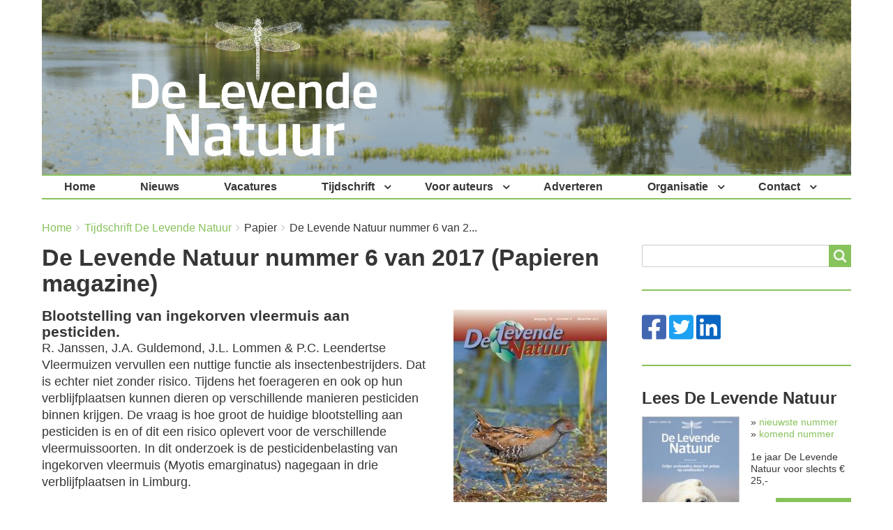

--- FILE ---
content_type: text/html; charset=UTF-8
request_url: https://delevendenatuur.nl/tijdschrift/papier/2017-6
body_size: 11004
content:
<!DOCTYPE html>
<html lang="nl" dir="ltr" prefix="content: http://purl.org/rss/1.0/modules/content/  dc: http://purl.org/dc/terms/  foaf: http://xmlns.com/foaf/0.1/  og: http://ogp.me/ns#  rdfs: http://www.w3.org/2000/01/rdf-schema#  schema: http://schema.org/  sioc: http://rdfs.org/sioc/ns#  sioct: http://rdfs.org/sioc/types#  skos: http://www.w3.org/2004/02/skos/core#  xsd: http://www.w3.org/2001/XMLSchema# " class="no-js adaptivetheme">
  <head>
    <link href="https://delevendenatuur.nl/themes/levende_natuur/images/touch-icons/Icon-60.png" rel="apple-touch-icon" sizes="60x60" /><link href="https://delevendenatuur.nl/themes/levende_natuur/images/touch-icons/Icon-76.png" rel="apple-touch-icon" sizes="76x76" /><link href="https://delevendenatuur.nl/themes/levende_natuur/images/touch-icons/Icon-60-2x.png" rel="apple-touch-icon" sizes="120x120" /><link href="https://delevendenatuur.nl/themes/levende_natuur/images/touch-icons/Icon-76-2x.png" rel="apple-touch-icon" sizes="152x152" /><link href="https://delevendenatuur.nl/themes/levende_natuur/images/touch-icons/Icon-60-3x.png" rel="apple-touch-icon" sizes="180x180" /><link href="https://delevendenatuur.nl/themes/levende_natuur/images/touch-icons/Icon-192x192.png" rel="icon" sizes="192x192" />
    <meta charset="utf-8" />
<noscript><style>form.antibot * :not(.antibot-message) { display: none !important; }</style>
</noscript><link rel="canonical" href="https://delevendenatuur.nl/tijdschrift/papier/2017-6" />
<link rel="shortlink" href="https://delevendenatuur.nl/node/2701" />
<link rel="image_src" href="https://delevendenatuur.nl/sites/default/files/styles/detail/public/2021-05/image/DLN%202017-6.jpg" />
<meta property="og:type" content="article" />
<meta property="og:url" content="https://delevendenatuur.nl/tijdschrift/papier/2017-6" />
<meta property="og:title" content="De Levende Natuur nummer 6 van 2017 (Papieren magazine)" />
<meta property="og:image" content="https://delevendenatuur.nl/sites/default/files/styles/detail/public/2021-05/image/DLN%202017-6.jpg" />
<meta property="og:updated_time" content="2022-01-18T16:27:05+00:00" />
<meta name="twitter:card" content="summary_large_image" />
<meta name="twitter:title" content="De Levende Natuur nummer 6 van 2017 (Papieren magazine)" />
<meta name="twitter:url" content="https://delevendenatuur.nl/tijdschrift/papier/2017-6" />
<meta name="twitter:image" content="https://delevendenatuur.nl/sites/default/files/styles/detail/public/2021-05/image/DLN%202017-6.jpg" />
<meta name="Generator" content="Drupal 9 (https://www.drupal.org)" />
<meta name="MobileOptimized" content="width" />
<meta name="HandheldFriendly" content="true" />
<meta name="viewport" content="width=device-width, initial-scale=1.0" />
<script type="application/ld+json">{
          "@context": "https://schema.org",
          "@type": "BreadcrumbList",
          "itemListElement": [{
            "@type": "ListItem",
            "position": "1",
            "name": "Home",
            "item": "https://delevendenatuur.nl/"
          },{
            "@type": "ListItem",
            "position": "2",
            "name": "Tijdschrift De Levende Natuur",
            "item": "https://delevendenatuur.nl/tijdschrift"
          },{
              "@type": "ListItem",
              "position": "3",
              "name": "Papier"
            },{
              "@type": "ListItem",
              "position": "4",
              "name": "De Levende Natuur nummer 6 van 2017 (Papieren magazine)"
            }]}</script>
<link rel="icon" href="/sites/default/files/dln-favicon_0.png" type="image/png" />
<title>De Levende Natuur nummer 6 van 2017 (Papieren magazine) | De Levende Natuur</title>
    <link rel="stylesheet" media="all" href="/sites/default/files/css/css_dcj68RkQPO7Nx-Hz8LwfnScpI-I7mZcaxO92yc_V7SA.css" />
<link rel="stylesheet" media="all" href="/sites/default/files/css/css_Bs7fp2_t569HoM1SqPwZ6tqsYqUBDkbav_BFy0BBI9M.css" />

    <script src="/core/assets/vendor/modernizr/modernizr.min.js?v=3.11.7"></script>
<script src="/core/misc/modernizr-additional-tests.js?v=3.11.7"></script>
<script src="https://use.fontawesome.com/releases/v5.13.1/js/all.js" defer crossorigin="anonymous"></script>
<script src="https://use.fontawesome.com/releases/v5.13.1/js/v4-shims.js" defer crossorigin="anonymous"></script>

    <!-- Google Tag Manager -->
    <script>(function(w,d,s,l,i){w[l]=w[l]||[];w[l].push({'gtm.start':
    new Date().getTime(),event:'gtm.js'});var f=d.getElementsByTagName(s)[0],
    j=d.createElement(s),dl=l!='dataLayer'?'&l='+l:'';j.async=true;j.src=
    'https://www.googletagmanager.com/gtm.js?id='+i+dl;f.parentNode.insertBefore(j,f);
    })(window,document,'script','dataLayer','GTM-M9ZMSNW');</script>
    <!-- End Google Tag Manager -->
    <script async src="//schrijven.online/serve/www/delivery/asyncjs.php"></script>
  </head><body role="document" class="layout-type--page-layout user-logged-out path-not-frontpage path-node path-tijdschrift-papier-2017-6 page-node-type--magazine theme-name--levende-natuur">
    <!-- Google Tag Manager (noscript) -->
    <noscript><iframe src="https://www.googletagmanager.com/ns.html?id=GTM-M9ZMSNW" height="0" width="0" style="display:none;visibility:hidden"></iframe></noscript>
    <!-- End Google Tag Manager (noscript) -->
        <a href="#block-levende-natuur-content" class="visually-hidden focusable skip-link">Overslaan en naar de inhoud gaan</a>
    
      <div class="dialog-off-canvas-main-canvas" data-off-canvas-main-canvas>
    
<div class="page js-layout">
  <div data-at-row="header" class="l-header l-row">
  
  <header class="l-pr page__row pr-header" role="banner" id="masthead">
    <div class="l-rw regions container pr-header__rw arc--1 hr--1" data-at-regions="">
      <div  data-at-region="1" class="l-r region pr-header__header-first" id="rid-header-first"><div id="block-levende-natuur-branding" class="l-bl block block-branding block-config-provider--system block-plugin-id--system-branding-block has-logo" id="system-branding-block">
  <div class="block__inner block-branding__inner">

    <div class="block__content block-branding__content site-branding"><a href="/" title="Home" itemprop="url" rel="home" class="site-branding__logo-link"><img src="/sites/default/files/DeLevendeNatuur-Logo%20%281%29.png" alt="Home" itemprop="logo" class="site-branding__logo-img" /></a></div></div>
</div>
</div>
    </div>
  </header>
  
</div>
<div data-at-row="navbar" class="l-navbar l-row">
  
  <div class="l-pr page__row pr-navbar" id="navbar">
    <div class="l-rw regions container pr-navbar__rw arc--1 hr--1" data-at-regions="">
      <div  data-at-region="1" class="l-r region pr-navbar__navbar" id="rid-navbar"><svg style="display:none;">
    <symbol id="rm-toggle__icon--open" viewBox="0 0 1792 1792" preserveAspectRatio="xMinYMid meet">
    <path class="rm-toggle__icon__path" d="M1664 1344v128q0 26-19 45t-45 19h-1408q-26 0-45-19t-19-45v-128q0-26 19-45t45-19h1408q26 0 45 19t19 45zm0-512v128q0 26-19 45t-45 19h-1408q-26 0-45-19t-19-45v-128q0-26 19-45t45-19h1408q26 0 45 19t19 45zm0-512v128q0 26-19 45t-45 19h-1408q-26 0-45-19t-19-45v-128q0-26 19-45t45-19h1408q26 0 45 19t19 45z"/>
  </symbol>
    <symbol id="rm-toggle__icon--close" viewBox="0 0 1792 1792" preserveAspectRatio="xMinYMid meet">
    <path class="rm-toggle__icon__path" d="M1490 1322q0 40-28 68l-136 136q-28 28-68 28t-68-28l-294-294-294 294q-28 28-68 28t-68-28l-136-136q-28-28-28-68t28-68l294-294-294-294q-28-28-28-68t28-68l136-136q28-28 68-28t68 28l294 294 294-294q28-28 68-28t68 28l136 136q28 28 28 68t-28 68l-294 294 294 294q28 28 28 68z"/>
  </symbol>
</svg>
<nav role="navigation" aria-labelledby="block-levende-natuur-main-menu-menu" id="block-levende-natuur-main-menu" class="l-bl rm-block rm-config-provider--system rm-plugin-id--system-menu-block-main js-hide" id="system-menu-blockmain">
  <div class="rm-block__inner">
    <div class="rm-toggle">
      <button href="#rm-content" class="rm-toggle__link un-button" role='button' aria-controls="rm-content" aria-expanded="false">
                <svg class="rm-toggle__icon">
          <use id="rm-toggle__icon--use" xlink:href="#rm-toggle__icon--open"></use>
        </svg>
                <span class="rm-toggle__label" id="block-levende-natuur-main-menu-menu">Main menu</span>
      </button>
    </div><div class="rm-block__content" id="rm-content">
        <span id="rm-accordion-trigger" class="hidden">
            <button class="rm-accordion-trigger un-button" role='button' aria-controls="child-menu" aria-expanded="false">
              <svg class="rm-accordion-trigger__icon" viewBox="0 0 1792 1792" preserveAspectRatio="xMinYMid meet"><path d="M1600 736v192q0 40-28 68t-68 28h-416v416q0 40-28 68t-68 28h-192q-40 0-68-28t-28-68v-416h-416q-40 0-68-28t-28-68v-192q0-40 28-68t68-28h416v-416q0-40 28-68t68-28h192q40 0 68 28t28 68v416h416q40 0 68 28t28 68z"/></svg>
                            <span class="visually-hidden">Toggle sub-menu</span>
            </button>
          </span>
    <ul class="menu odd menu-level-1 menu-name--main">      
                          
      
            <li class="menu__item menu__item-title--home" id="menu-name--main__home">

        <span class="menu__link--wrapper">
          <a href="/" class="menu__link" data-drupal-link-system-path="&lt;front&gt;">Home</a>
        </span>

        
      </li>      
                          
      
            <li class="menu__item menu__item-title--nieuws" id="menu-name--main__nieuws">

        <span class="menu__link--wrapper">
          <a href="/nieuws" title="Lees hier het laatste nieuws over natuurbehoud in Nederland met thema’s als biodiversiteit, exoten en ecologisch herstel." class="menu__link" data-drupal-link-system-path="nieuws">Nieuws</a>
        </span>

        
      </li>      
                          
      
            <li class="menu__item menu__item-title--vacatures" id="menu-name--main__vacatures">

        <span class="menu__link--wrapper">
          <a href="/vacatures" title="Op zoek naar een vacature in natuuronderzoek of natuurbeheer? Bij de overheid of in het bedrijfsleven? Hier vind je ze allemaal." class="menu__link" data-drupal-link-system-path="vacatures">Vacatures</a>
        </span>

        
      </li>                    
                          
      
            <li class="menu__item is-parent menu__item--expanded menu__item-title--tijdschrift" id="menu-name--main__tijdschrift">

        <span class="menu__link--wrapper is-parent__wrapper">
          <a href="/tijdschrift" title="Meer informatie over De levende Natuur" class="menu__link" data-drupal-link-system-path="node/2880">Tijdschrift</a>
        </span>

                  
    <ul      class="menu is-child even menu-level-2">      
                          
      
            <li class="menu__item menu__item-title--abonnement-bestellen" id="menu-name--main__abonnement-bestellen">

        <span class="menu__link--wrapper">
          <a href="/tijdschrift/abonnement/bestellen" title="Neem een abonnement op De levende Natuur" class="menu__link" data-drupal-link-system-path="node/2598">Abonnement bestellen</a>
        </span>

        
      </li>      
            
      
            <li class="menu__item menu__item-title--digitaal-tijdschrift" id="menu-name--main__digitaal-tijdschrift">

        <span class="menu__link--wrapper">
          <a href="https://delevendenatuur.nl/tijdschrift/overzicht/digitaal" class="menu__link">Digitaal tijdschrift</a>
        </span>

        
      </li>      
                          
      
            <li class="menu__item menu__item-title--losse-nummers-bestellen" id="menu-name--main__losse-nummers-bestellen">

        <span class="menu__link--wrapper">
          <a href="/tijdschrift/losse-nummers" class="menu__link" data-drupal-link-system-path="node/2804">Losse nummers bestellen</a>
        </span>

        
      </li>      
                          
      
            <li class="menu__item menu__item-title--overzicht-inhoud" id="menu-name--main__overzicht-inhoud">

        <span class="menu__link--wrapper">
          <a href="/tijdschrift/overzicht" class="menu__link" data-drupal-link-system-path="tijdschrift/overzicht">Overzicht inhoud</a>
        </span>

        
      </li>      
                          
      
            <li class="menu__item menu__item-title--overzicht-themanummers" id="menu-name--main__overzicht-themanummers">

        <span class="menu__link--wrapper">
          <a href="/tijdschrift/overzicht/themanummers" class="menu__link" data-drupal-link-system-path="tijdschrift/overzicht/themanummers">Overzicht themanummers</a>
        </span>

        
      </li>      
                          
      
            <li class="menu__item menu__item-title--english-summaries" id="menu-name--main__english-summaries">

        <span class="menu__link--wrapper">
          <a href="/tijdschrift/english-summaries" class="menu__link" data-drupal-link-system-path="tijdschrift/english-summaries">English summaries</a>
        </span>

        
      </li>      
            
      
            <li class="menu__item menu__item-title--zoek-naar-artikel" id="menu-name--main__zoek-naar-artikel">

        <span class="menu__link--wrapper">
          <a href="/zoek-naar-artikel" class="menu__link">Zoek naar artikel</a>
        </span>

        
      </li>      
                          
      
            <li class="menu__item menu__item-title--historie-van-het-tijdschrift" id="menu-name--main__historie-van-het-tijdschrift">

        <span class="menu__link--wrapper">
          <a href="/historie" title="Historie van het Tijdschrift" class="menu__link" data-drupal-link-system-path="node/2812">Historie van het Tijdschrift</a>
        </span>

        
      </li></ul>
  
        
      </li>                    
                          
      
            <li class="menu__item is-parent menu__item--expanded menu__item-title--voor-auteurs" id="menu-name--main__voor-auteurs">

        <span class="menu__link--wrapper is-parent__wrapper">
          <a href="/voor-auteurs" class="menu__link" data-drupal-link-system-path="node/2806">Voor auteurs</a>
        </span>

                  
    <ul      class="menu is-child even menu-level-2">      
                          
      
            <li class="menu__item menu__item-title--richtlijnen-voor-auteurs" id="menu-name--main__richtlijnen-voor-auteurs">

        <span class="menu__link--wrapper">
          <a href="/richtlijnen-voor-auteurs" class="menu__link" data-drupal-link-system-path="node/2807">Richtlijnen voor auteurs</a>
        </span>

        
      </li></ul>
  
        
      </li>      
                          
      
            <li class="menu__item menu__item-title--adverteren" id="menu-name--main__adverteren">

        <span class="menu__link--wrapper">
          <a href="/adverteren-samenwerken" title="Adverteren of samenwerken De Levende Natuur?" class="menu__link" data-drupal-link-system-path="node/2808">Adverteren</a>
        </span>

        
      </li>                    
                          
      
            <li class="menu__item is-parent menu__item--expanded menu__item-title--organisatie" id="menu-name--main__organisatie">

        <span class="menu__link--wrapper is-parent__wrapper">
          <a href="/organisatie" class="menu__link" data-drupal-link-system-path="node/2811">Organisatie</a>
        </span>

                  
    <ul      class="menu is-child even menu-level-2">      
                          
      
            <li class="menu__item menu__item-title--bestuur" id="menu-name--main__bestuur">

        <span class="menu__link--wrapper">
          <a href="/bestuur" class="menu__link" data-drupal-link-system-path="node/2810">Bestuur</a>
        </span>

        
      </li>      
                          
      
            <li class="menu__item menu__item-title--redactie" id="menu-name--main__redactie">

        <span class="menu__link--wrapper">
          <a href="/redactie" class="menu__link" data-drupal-link-system-path="node/2809">Redactie</a>
        </span>

        
      </li>      
                          
      
            <li class="menu__item menu__item-title--colofon" id="menu-name--main__colofon">

        <span class="menu__link--wrapper">
          <a href="/colofon" class="menu__link" data-drupal-link-system-path="node/2875">Colofon</a>
        </span>

        
      </li></ul>
  
        
      </li>                    
                          
      
            <li class="menu__item is-parent menu__item--expanded menu__item-title--contact" id="menu-name--main__contact">

        <span class="menu__link--wrapper is-parent__wrapper">
          <a href="/contact" title="Neem contact op met De Levende Natuur" class="menu__link" data-drupal-link-system-path="node/2608">Contact</a>
        </span>

                  
    <ul      class="menu is-child even menu-level-2">      
                          
      
            <li class="menu__item menu__item-title--lezersservice" id="menu-name--main__lezersservice">

        <span class="menu__link--wrapper">
          <a href="/lezersservice" class="menu__link" data-drupal-link-system-path="node/2805">Lezersservice</a>
        </span>

        
      </li></ul>
  
        
      </li></ul>
  

</div></div>
</nav>
</div>
    </div>
  </div>
  
</div>
<div data-at-row="highlighted" class="l-highlighted l-row">
  
  <div class="l-pr page__row pr-highlighted" id="highlighted">
    <div class="l-rw regions container pr-highlighted__rw arc--1 hr--1" data-at-regions="">
      <div  data-at-region="1" class="l-r region pr-highlighted__highlighted" id="rid-highlighted"><div class="l-bl block--messages" id="system-messages-block" data-drupal-messages><div data-drupal-messages-fallback class="hidden"></div></div></div>
    </div>
  </div>
  
</div>
<div data-at-row="content-prefix" class="l-content-prefix l-row">
  
  <div class="l-pr page__row pr-content-prefix" id="content-prefix">
    <div class="l-rw regions container pr-content-prefix__rw arc--1 hr--1" data-at-regions="">
      <div  data-at-region="1" class="l-r region pr-content-prefix__content-prefix" id="rid-content-prefix"><div role="navigation" aria-labelledby="block-levende-natuur-breadcrumbs-menu" id="block-levende-natuur-breadcrumbs" class="l-bl block block-breadcrumbs block-config-provider--system block-plugin-id--system-breadcrumb-block" id="system-breadcrumb-block">
  <div class="block__inner">

    
    <h2 class="visually-hidden block__title block-breadcrumbs__title" id="block-levende-natuur-breadcrumbs-menu"><span>Breadcrumbs</span></h2>
    
      <div class="breadcrumb">
    <nav class="is-responsive is-horizontal" data-at-responsive-list>
      <div class="is-responsive__list">
        <h3 class="visually-hidden breadcrumb__title">You are here:</h3>
        <ol class="breadcrumb__list"><li class="breadcrumb__list-item is-responsive__item"><a href="/" class="breadcrumb__link">Home</a></li><li class="breadcrumb__list-item is-responsive__item"><a href="/tijdschrift" class="breadcrumb__link">Tijdschrift De Levende Natuur</a></li><li class="breadcrumb__list-item is-responsive__item"><span class="breadcrumb__link">Papier</span></li><li class="breadcrumb__list-item is-responsive__item"><span class="breadcrumb__link">De Levende Natuur nummer 6 van 2...</span></li></ol>
      </div>
    </nav>
  </div></div>
</div>
</div>
    </div>
  </div>
  
</div>
<div data-at-row="main" class="l-main l-row">
  
  <div class="l-pr page__row pr-main regions-multiple" id="main-content">
    <div class="l-rw regions container pr-main__rw arc--2 hr--1-3" data-at-regions="">
      <div  data-at-region="1" data-at-block-count="4" class="l-r region pr-main__content" id="rid-content"><div id="block-dlnleaderboard" class="serve l-bl block block-config-provider--block-content block-plugin-id--block-content-2c0c0a44-0330-4eed-ac5b-c64defea3077 block--type-basic block--view-mode-full"id="block-content2c0c0a44-0330-4eed-ac5b-c64defea3077">
  <div class="block__inner">

    <div class="block__content"><div class="clearfix text-formatted field field-block-content--body field-formatter-text-default field-name-body field-type-text-with-summary field-label-hidden has-single"><div class="field__items"><div class="field__item"><script>
if (document.documentElement.clientWidth < 961) {
document.getElementById('block-dlnleaderboard').innerHTML = '<ins data-revive-zoneid="302" data-revive-block="1" data-revive-id="6140c8669d19a2cc462db2febcf8950c"></ins>';
} else {
document.getElementById('block-dlnleaderboard').innerHTML = '<ins data-revive-zoneid="301" data-revive-block="1" data-revive-id="6140c8669d19a2cc462db2febcf8950c"></ins>';
}
</script></div></div>
</div>
</div></div>
</div>
<main id="block-levende-natuur-content" class="l-bl block block-main-content" role="main" id="system-main-block">
  
  <article data-history-node-id="2701" role="article" about="/tijdschrift/papier/2017-6" class="node node--id-2701 node--type-magazine node--view-mode-full">
  <div class="node__container">

    <header class="node__header"></header>

    <div class="node__content"><div class="field field-node--field-display-title field-formatter-title-value-field-formatter field-name-field-display-title field-type-string field-label-hidden has-single"><div class="field__items"><div class="field__item"><h1 class="page-title">De Levende Natuur nummer 6 van 2017 (Papieren magazine)</h1>
</div></div>
</div>
<div class="field field-node-field-images field-entity-reference-type-media field-formatter-entity-reference-entity-view field-name-field-images field-type-entity-reference field-label-hidden"><div class="field__items"><div class="field__item">
        <span class="field__item-wrapper"><article>
  
      <div class="field field-media--field-media-image field-formatter-image field-name-field-media-image field-type-image field-label-visually_hidden has-single"><h3 class="field__label visually-hidden">Afbeelding</h3><figure class="field-type-image__figure image-count-1"><div class="field-type-image__item">
        <img loading="lazy" src="/sites/default/files/styles/large/public/2021-05/image/DLN%202017-6.jpg" width="220" height="310" alt="DLN 2017-6" typeof="foaf:Image" class="image-style-large" />

</div>
    </figure></div>

  </article>
</span>
      </div></div>
</div>
<div class="clearfix text-formatted field field-node--field-text field-formatter-text-default field-name-field-text field-type-text-with-summary field-label-hidden has-single"><div class="field__items"><div class="field__item"><h3>Blootstelling van ingekorven vleermuis aan pesticiden.</h3>
<p>R. Janssen, J.A. Guldemond, J.L. Lommen &amp; P.C. Leendertse<br />
Vleermuizen vervullen een nuttige functie als insectenbestrijders. Dat is echter niet zonder risico. Tijdens het foerageren en ook op hun verblijfplaatsen kunnen dieren op verschillende manieren pesticiden binnen krijgen. De vraag is hoe groot de huidige blootstelling aan pesticiden is en of dit een risico oplevert voor de verschillende vleermuissoorten. In dit onderzoek is de pesticidenbelasting van ingekorven vleermuis (Myotis emarginatus) nagegaan in drie verblijfplaatsen in Limburg.</p>
<h3>De das in de duinen van Voorne!?</h3>
<p>A.M.M. van Haperen<br />
Historische gegevens vanaf de 16e eeuw wijzen op de incidentele aanwezigheid van de das in de duinen van Voorne. In hoeverre is er kans dat de das er weer verschijnt?</p>
<h3>Ganzenoverlast, perceptie en oplossingen.</h3>
<p>Th.C.P. Melman, R. Buij &amp; K. Koffijberg<br />
Het provinciale ganzenbeleid heeft twee uitgangspunten: enerzijds de overlast in de landbouw zoveel mogelijk beperken en anderzijds waarborgen van de duurzame instandhouding van de betreffende ganzenpopulaties. Daarvoor worden diverse programma’s ontwikkeld. Over het algemeen blijken de ideeën over effectieve reductie van schade sterk uiteen te lopen bij verschillende belangengroepen, waarbij agrariërs weinig fiducie hebben in de werking van opvanggebieden en ecologen stellen dat populatiereductie door afschot niet tot evenredige schadereductie leidt. Hoe hier verder te komen?</p>
<h3><a href="/sites/default/files/2021-06/web118-6-bijlage-Maaien-duingrasland.pdf">Werk in uitvoering; Maaien van duingrasland helpt konijnen bij het terugdringen van verruiging op Ameland</a></h3>
<p>A.T. Kuiters, D. de Vries, J. Krol &amp; P.A. Slim</p>
<p>Belang van publiekscommunicatie voor succesvolle bestrijding van invasieve exoten.</p>
<p>L.N.H. Verbrugge, J.J.C.W. van Delft, B.H.J.M Crombaghs, S.J. Bouwens &amp; W. Bosman<br />
In dit artikel worden drie voorbeelden van succesvolle bestrijdingsacties in Nederland gegeven, waarbij publiekscommunicatie een belangrijke rol heeft gespeeld. Deze drie casussen (Amerikaanse stierkikker, Pallas' eekhoorn en zonnebaars) betreffen soorten met verschillen in aaibaarheid, bestrijdingsstrategie, locatie en schaalgrootte, en overlast voor burgers. Op basis van de bevindingen worden aanbevelingen gegeven over communicatiemiddelen die bij toekomstige bestrijdingsacties ingezet zouden kunnen worden.</p>
<h3>Het laagveen van Nieuwkoop weer tot leven.</h3>
<p>B. Hartog, M. van Schie &amp; W. van Steenis<br />
In de jaren tachtig van de vorige eeuw waren de milieuomstandigheden overal in Nederland en dus ook in de Nieuwkoopse Plassen op een dieptepunt. Vervuild rivierwater, met een overmaat aan fosfaat, stroomde onbelemmerd het natuurgebied in. Gesteund door het gewijzigde overheidsbeleid in de negentiger jaren kon Natuurmonumenten een strategie voor behoud van de Nieuwkoopse natuur ontwikkelen. De kern van de strategie was en is: (1) betere waterkwaliteit, (2) adequaat regulier en cyclisch beheer en (3) meer ruimte voor natuur rondom de eigenlijke plassen. Wat heeft een kwart eeuw natuurherstel in Nieuwkoop opgeleverd?</p>
<h3><a href="/sites/default/files/2021-06/web118-6-bijlage-Herstel-verlandingsveg.pdf">Moeizaam herstel van verlandingsvegetaties in laagveenmoerassen.</a></h3>
<p>E. Brakkee<br />
Sinds begin jaren negentig zijn op grote schaal herstelingrepen gedaan in laagveennatuurgebieden om de snelle achteruitgang van verlandingsvegetaties tegen te gaan. Na ruim twintig jaar is er nu de vraag hoe de verlandingsvegetaties zich hebben ontwikkeld? En wat hebben de herstelmaatregelen daaraan bijgedragen? In dit artikel worden de ontwikkelingen voor drie laagveengebieden bij elkaar gebracht: de Wieden, de Nieuwkoopse plassen en het Hol.</p>
<h3>LandschappenNL</h3>
<p>Samengesteld en gefinancierd door de twaalf provinciale Landschappen. Deze keer berichten van Het Zeeuwse Landschap en Stichting Limburgs Landschap.</p>
</div></div>
</div>


<div style="display: none"><link rel="preload" href="/modules/contrib/better_social_sharing_buttons/assets/dist/sprites/social-icons--square.svg" as="image" type="image/svg+xml" crossorigin="anonymous" /></div>

<div class="social-sharing-buttons">
                <a href="https://www.facebook.com/sharer/sharer.php?u=https://delevendenatuur.nl/tijdschrift/papier/2017-6&amp;title=De Levende Natuur nummer 6 van 2017 (Papieren magazine)" target="_blank" title="Share to Facebook" aria-label="Share to Facebook" class="social-sharing-buttons__button share-facebook" rel="noopener">
            <svg width="40px" height="40px" style="border-radius:0px;">
                <use href="/modules/contrib/better_social_sharing_buttons/assets/dist/sprites/social-icons--square.svg#facebook" />
            </svg>
        </a>
    
                <a href="https://twitter.com/intent/tweet?text=De Levende Natuur nummer 6 van 2017 (Papieren magazine)+https://delevendenatuur.nl/tijdschrift/papier/2017-6" target="_blank" title="Share to Twitter" aria-label="Share to Twitter" class="social-sharing-buttons__button share-twitter" rel="noopener">
            <svg width="40px" height="40px" style="border-radius:0px;">
                <use href="/modules/contrib/better_social_sharing_buttons/assets/dist/sprites/social-icons--square.svg#twitter" />
            </svg>
        </a>
    
                <a href="https://wa.me/?text=https://delevendenatuur.nl/tijdschrift/papier/2017-6" target="_blank" title="Share to WhatsApp" aria-label="Share to WhatsApp" class="social-sharing-buttons__button share-whatsapp" rel="noopener">
            <svg width="40px" height="40px" style="border-radius:0px;">
                <use href="/modules/contrib/better_social_sharing_buttons/assets/dist/sprites/social-icons--square.svg#whatsapp" />
            </svg>
        </a>
    
        
        
                <a href="https://www.linkedin.com/sharing/share-offsite/?url=https://delevendenatuur.nl/tijdschrift/papier/2017-6" target="_blank" title="Share to Linkedin" aria-label="Share to Linkedin" class="social-sharing-buttons__button share-linkedin" rel="noopener">
            <svg width="40px" height="40px" style="border-radius:0px;">
                <use href="/modules/contrib/better_social_sharing_buttons/assets/dist/sprites/social-icons--square.svg#linkedin" />
            </svg>
        </a>
    
        
        
        
        
        
                <a href="mailto:?subject=De Levende Natuur nummer 6 van 2017 (Papieren magazine)&amp;body=https://delevendenatuur.nl/tijdschrift/papier/2017-6" title="Share to Email" aria-label="Share to Email" class="social-sharing-buttons__button share-email" target="_blank" rel="noopener">
            <svg width="40px" height="40px" style="border-radius:0px;">
                <use href="/modules/contrib/better_social_sharing_buttons/assets/dist/sprites/social-icons--square.svg#email" />
            </svg>
        </a>
    
        
    </div>
</div></div>
</article>

  
</main>
</div><div  data-at-region="3" data-at-block-count="6" class="l-r region pr-main__sidebar-second" id="rid-sidebar-second"><div class="search-block-form submit-is-visible l-bl block block-search block-config-provider--search block-plugin-id--search-form-block" data-drupal-selector="search-block-form" id="block-levende-natuur-search" role="search" aria-labelledby="block-levende-natuur-search-menu" id="search-form-block">
  <div class="block__inner block-search__inner">

    
      <h2 class="visually-hidden block__title block-search__title" id="block-levende-natuur-search-menu"><span>Search</span></h2>
    <div class="block__content block-search__content"><form action="/search/node" method="get" id="search-block-form" accept-charset="UTF-8" class="search-block-form__form">
  <div class="js-form-item form-item js-form-type-search form-type-search js-form-item-keys form-item-keys form-no-label">
      <label for="edit-keys" class="visually-hidden">Search</label>
        <input title="Geef de woorden op waarnaar u wilt zoeken." data-drupal-selector="edit-keys" type="search" id="edit-keys" name="keys" value="" size="" maxlength="128" class="form-search" />

        </div>
<div data-drupal-selector="edit-actions" class="form-actions element-container-wrapper js-form-wrapper form-wrapper" id="edit-actions"><input class="search-form__submit button js-form-submit form-submit" data-drupal-selector="edit-submit" type="submit" id="edit-submit" value="Search" />
</div>

</form>
</div></div>
</div>
<div id="block-socialmedia2" class="l-bl block block-config-provider--block-content block-plugin-id--block-content-14dbb4c3-ac2a-4a52-9aa3-5124532ea6af block--type-basic block--view-mode-full"id="block-content14dbb4c3-ac2a-4a52-9aa3-5124532ea6af">
  <div class="block__inner">

    <div class="block__content"><div class="clearfix text-formatted field field-block-content--body field-formatter-text-default field-name-body field-type-text-with-summary field-label-hidden has-single"><div class="field__items"><div class="field__item"><a href="https://www.facebook.com/DeLevendeNatuur" class="facebook"><i class="fab fa-facebook-square"></i></a> <a href="https://twitter.com/delevendenatuur" class="twitter"><i class="fab fa-twitter-square"></i></a> <a href="https://www.linkedin.com/company/de-levende-natuur/" class="linkedin"><i class="fab fa-linkedin"></i></a> </div></div>
</div>
</div></div>
</div>
<div class="views-element-container l-bl block block-config-provider--views block-plugin-id--views-block-magazine-block-1 has-title" id="block-block-magazine2" role="region" aria-labelledby="block-block-magazine2-title"id="views-blockmagazine-block-1">
  <div class="block__inner">

    <h2  class="block__title" id="block-block-magazine2-title"><span>Lees De Levende Natuur</span></h2><div class="block__content"><div class="element-container-wrapper"><div class="view view-magazine view-id-magazine view-display-id-block_1 js-view-dom-id-d3f37f3b0900f5e17bd098555fcd865c73135a0d423543395dc4ff6444f573d6">
  
    
      
      <div class="view-content view-rows">
          <div class="views-row">
    <a href="https://abonnement.delevendenatuur.nl" title="Neem een abonnement op Tekstblad"><img loading="lazy" src="/sites/default/files/styles/medium/public/2025-12/image/01_DLN01-2026_Cover_01.jpg" width="163" height="220" alt="Cover 1 2026" typeof="foaf:Image" class="image-style-medium" />

</a><div class="views-field views-field-nothing"><span class="field-content"><p>&raquo; <a href="/tijdschrift/nieuwste_nummer" title="Bekijk de inhoud van het nieuwste nummer">nieuwste nummer</a><br>
&raquo; <a href="/tijdschrift/komende_nummer" title="Bekijk de inhoud van het komende nummer">komend nummer</a></p>
<p>1e jaar De Levende Natuur voor slechts € 25,-</p>
<a href="https://abonnement.delevendenatuur.nl" class="button" title="Neem een abonnement op De Levende Natuur">Profiteer nu!</a></span></div>
  </div>

    </div>
  
          </div>
</div>
</div></div>
</div>
<div id="block-dlnzijbalk11" class="serve l-bl block block-config-provider--block-content block-plugin-id--block-content-e79fd741-2a3f-4a11-ba1c-b25145748fc5 block--type-basic block--view-mode-full"id="block-contente79fd741-2a3f-4a11-ba1c-b25145748fc5">
  <div class="block__inner">

    <div class="block__content"><div class="clearfix text-formatted field field-block-content--body field-formatter-text-default field-name-body field-type-text-with-summary field-label-hidden has-single"><div class="field__items"><div class="field__item"><ins data-revive-zoneid="299" data-revive-block="1" data-revive-id="6140c8669d19a2cc462db2febcf8950c"></ins></div></div>
</div>
</div></div>
</div>
<div id="block-dlnzijbalk12" class="serve l-bl block block-config-provider--block-content block-plugin-id--block-content-237dfc9d-84b8-4244-a223-1c7699cabb01 block--type-basic block--view-mode-full"id="block-content237dfc9d-84b8-4244-a223-1c7699cabb01">
  <div class="block__inner">

    <div class="block__content"><div class="clearfix text-formatted field field-block-content--body field-formatter-text-default field-name-body field-type-text-with-summary field-label-hidden has-single"><div class="field__items"><div class="field__item"><ins data-revive-zoneid="300" data-revive-block="1" data-revive-id="6140c8669d19a2cc462db2febcf8950c"></ins></div></div>
</div>
</div></div>
</div>
<div id="block-nieuwsbrief" class="l-bl block block-config-provider--block-content block-plugin-id--block-content-7a339504-6f4c-43ec-b5c3-29213262642a has-title block--type-webform block--view-mode-full" role="region" aria-labelledby="block-nieuwsbrief-title"id="block-content7a339504-6f4c-43ec-b5c3-29213262642a">
  <div class="block__inner">

    <h2  class="block__title" id="block-nieuwsbrief-title"><span>Nieuwsbrief</span></h2><div class="block__content"><div class="field field-block-content--field-webform field-formatter-webform-entity-reference-entity-view field-name-field-webform field-type-webform field-label-hidden has-single"><div class="field__items"><div class="field__item"><form class="webform-submission-form webform-submission-add-form webform-submission-nieuwsbrief-form webform-submission-nieuwsbrief-add-form webform-submission-nieuwsbrief-block_content-3-form webform-submission-nieuwsbrief-block_content-3-add-form webform-submission-nieuwsbrief-block-content-3-add-form js-webform-details-toggle webform-details-toggle antibot" data-drupal-selector="webform-submission-nieuwsbrief-block-content-3-add-form" data-action="/tijdschrift/papier/2017-6" action="/antibot" method="post" id="webform-submission-nieuwsbrief-block-content-3-add-form" accept-charset="UTF-8">
  
  <noscript>
  <div class="antibot-no-js antibot-message antibot-message-warning">You must have JavaScript enabled to use this form.</div>
</noscript>
<div class="js-form-item form-item js-form-type-textfield form-type-textfield js-form-item-name form-item-name form-no-label">
      <label for="edit-name" class="visually-hidden js-form-required form-required">Naam</label>
        <input data-webform-required-error="Vul je een naam in" data-drupal-selector="edit-name" type="text" id="edit-name" name="name" value="" size="60" maxlength="255" placeholder="Naam" class="form-text required" required="required" aria-required="true" />

        </div>
<div class="js-form-item form-item js-form-type-email form-type-email js-form-item-email form-item-email form-no-label">
      <label for="edit-email" class="visually-hidden js-form-required form-required">E-mail</label>
        <input data-webform-required-error="Vul een mailadres in" data-drupal-selector="edit-email" type="email" id="edit-email" name="email" value="" size="60" maxlength="254" placeholder="E-mail" class="form-email required" required="required" aria-required="true" />

        </div>
<input data-drupal-selector="edit-list" type="hidden" name="list" value="sMx0elHfeAyMXG6p9ONgOw" />
<input data-drupal-selector="edit-api-key" type="hidden" name="api_key" value="TXfirCZXyNYAOjxc0LZF" />
<div data-drupal-selector="edit-actions" class="form-actions webform-actions element-container-wrapper js-form-wrapper form-wrapper" id="edit-actions"><input class="webform-button--submit button button--primary js-form-submit form-submit" data-drupal-selector="edit-actions-submit" type="submit" id="edit-actions-submit" name="op" value="versturen" />

</div>
<input data-drupal-selector="edit-antibot-key" type="hidden" name="antibot_key" value="" />
<input autocomplete="off" data-drupal-selector="form-0ej4ifdlho2ab7n8pa7ksle0urhzcphzkq0kojx1yqm" type="hidden" name="form_build_id" value="form-0eJ4IfdLHO2aB7n8pA7ksle0UrHZcpHzKq0kOJX1YqM" />
<input data-drupal-selector="edit-webform-submission-nieuwsbrief-block-content-3-add-form" type="hidden" name="form_id" value="webform_submission_nieuwsbrief_block_content_3_add_form" />


  
</form>
</div></div>
</div>
<div class="clearfix text-formatted field field-block-content--field-bodylow field-formatter-text-default field-name-field-bodylow field-type-text-long field-label-hidden has-single"><div class="field__items"><div class="field__item"><p>Wij vinden privacy belangrijk. We gaan dan ook zorgvuldig met persoonsgegevens om. Lees er alles over in ons <a href="https://virtumedia.nl/privacy-statement">privacy-statement</a>.</p></div></div>
</div>
</div></div>
</div>
<div class="views-element-container l-bl block-views-css-class-- block block-config-provider--views block-plugin-id--views-block-vacatures-block-1 has-title" id="block-views-block-vacatures-block-1" role="region" aria-labelledby="block-views-block-vacatures-block-1-title"id="views-blockvacatures-block-1">
  <div class="block__inner">

    <h2  class="block__title" id="block-views-block-vacatures-block-1-title"><span>Vacatures</span></h2><div class="block__content"><div class="element-container-wrapper"><div class="view view-vacatures view-id-vacatures view-display-id-block_1 js-view-dom-id-c5b51933f34530115ca80b021a18d7d56a410c484eed400267d9ce6d61e5389d">
  
    
      
  
          </div>
</div>
</div></div>
</div>
</div>
    </div>
  </div>
  
</div>
<div data-at-row="footer" class="l-footer l-row">
  
  <footer class="l-pr page__row pr-footer" role="contentinfo" id="footer">
    <div class="l-rw regions container pr-footer__rw arc--1 hr--1" data-at-regions="">
      <div  data-at-region="1" class="l-r region pr-footer__footer" id="rid-footer"><nav role="navigation" aria-labelledby="block-levende-natuur-footer-menu" id="block-levende-natuur-footer" class="l-bl block block-menu block-config-provider--system block-plugin-id--system-menu-block-footer" id="system-menu-blockfooter">
  <div class="block__inner block-menu__inner">

    
    <h2 class="visually-hidden block__title block-menu__title" id="block-levende-natuur-footer-menu"><span>Footer menu</span></h2>
    <div class="block__content block-menu__content">
    <ul class="menu odd menu-level-1 menu-name--footer">                    
                          
      
            <li class="menu__item is-parent menu__item--expanded menu__item--no-link menu__item-title--tijdschrift" id="menu-name--footer__tijdschrift">

        <span class="menu__link--wrapper is-parent__wrapper">
          <span class="menu__link">Tijdschrift</span>
        </span>

                  
    <ul      class="menu is-child even menu-level-2">      
                          
      
            <li class="menu__item menu__item-title--neem-een-abonnement" id="menu-name--footer__neem-een-abonnement">

        <span class="menu__link--wrapper">
          <a href="/tijdschrift/abonnement/bestellen" class="menu__link" data-drupal-link-system-path="node/2598">Neem een abonnement</a>
        </span>

        
      </li>      
                          
      
            <li class="menu__item menu__item-title--nieuwste-nummer" id="menu-name--footer__nieuwste-nummer">

        <span class="menu__link--wrapper">
          <a href="/tijdschrift/nieuwste_nummer" class="menu__link" data-drupal-link-system-path="tijdschrift/nieuwste_nummer">Nieuwste nummer</a>
        </span>

        
      </li>      
            
      
            <li class="menu__item menu__item-title--adverteren---samenwerken" id="menu-name--footer__adverteren-samenwerken">

        <span class="menu__link--wrapper">
          <a href="/adverteren" class="menu__link">Adverteren / Samenwerken</a>
        </span>

        
      </li>      
            
      
            <li class="menu__item menu__item-title--vacatures" id="menu-name--footer__vacatures">

        <span class="menu__link--wrapper">
          <a href="https://delevendenatuur.nl/vacatures" class="menu__link">Vacatures</a>
        </span>

        
      </li></ul>
  
        
      </li>                    
                          
      
            <li class="menu__item is-parent menu__item--expanded menu__item--no-link menu__item-title--contact--privacy" id="menu-name--footer__contact-privacy">

        <span class="menu__link--wrapper is-parent__wrapper">
          <span class="menu__link">Contact &amp; privacy</span>
        </span>

                  
    <ul      class="menu is-child even menu-level-2">      
                          
      
            <li class="menu__item menu__item-title--contact" id="menu-name--footer__contact">

        <span class="menu__link--wrapper">
          <a href="/contact" class="menu__link" data-drupal-link-system-path="node/2608">Contact</a>
        </span>

        
      </li>      
            
      
            <li class="menu__item menu__item-title--privacy-reglement" id="menu-name--footer__privacy-reglement">

        <span class="menu__link--wrapper">
          <a href="https://virtumedia.nl/privacy-statement" class="menu__link">Privacy-reglement</a>
        </span>

        
      </li></ul>
  
        
      </li>                    
                          
      
            <li class="menu__item is-parent menu__item--expanded menu__item--no-link menu__item-title--organisatie" id="menu-name--footer__organisatie">

        <span class="menu__link--wrapper is-parent__wrapper">
          <span class="menu__link">Organisatie</span>
        </span>

                  
    <ul      class="menu is-child even menu-level-2">      
                          
      
            <li class="menu__item menu__item-title--bestuur" id="menu-name--footer__bestuur">

        <span class="menu__link--wrapper">
          <a href="/bestuur" class="menu__link" data-drupal-link-system-path="node/2810">Bestuur</a>
        </span>

        
      </li>      
                          
      
            <li class="menu__item menu__item-title--redactie" id="menu-name--footer__redactie">

        <span class="menu__link--wrapper">
          <a href="/redactie" class="menu__link" data-drupal-link-system-path="node/2809">Redactie</a>
        </span>

        
      </li></ul>
  
        
      </li></ul>
  

</div></div>
</nav>
</div>
    </div>
  </footer>
  
</div>

  
</div>

  </div>

    
    <script type="application/json" data-drupal-selector="drupal-settings-json">{"path":{"baseUrl":"\/","scriptPath":null,"pathPrefix":"","currentPath":"node\/2701","currentPathIsAdmin":false,"isFront":false,"currentLanguage":"nl"},"pluralDelimiter":"\u0003","suppressDeprecationErrors":true,"ajaxPageState":{"theme":"levende_natuur","libraries":"antibot\/antibot.form,at_core\/at.accordion,at_core\/at.breakpoints,at_core\/at.responsivelists,at_core\/at.responsivemenus,at_core\/at.settings,better_social_sharing_buttons\/styling,extlink\/drupal.extlink,fontawesome\/fontawesome.svg,fontawesome\/fontawesome.svg.shim,levende_natuur\/base,levende_natuur\/color,levende_natuur\/comment,levende_natuur\/custom_css_file,levende_natuur\/fontfaceobserver,levende_natuur\/jquery_ui,levende_natuur\/language,levende_natuur\/levende_natuur.layout.page,levende_natuur\/responsive_menus,levende_natuur\/responsive_menus_accordion,levende_natuur\/responsive_menus_dropmenu,levende_natuur\/responsive_menus_slidedown,levende_natuur\/responsive_tables,levende_natuur\/search,levende_natuur\/taxonomy,system\/base,views\/views.module,webform\/webform.element.details.save,webform\/webform.element.details.toggle,webform\/webform.element.message,webform\/webform.form"},"data":{"extlink":{"extTarget":true,"extTargetNoOverride":true,"extNofollow":false,"extNoreferrer":true,"extFollowNoOverride":false,"extClass":"0","extLabel":"(externe link)","extImgClass":false,"extSubdomains":true,"extExclude":"","extInclude":"","extCssExclude":"","extCssExplicit":"","extAlert":false,"extAlertText":"Deze link leidt naar een externe website. We zijn niet verantwoordelijk voor hun inhoud.","mailtoClass":"0","mailtoLabel":"(link sends email)","extUseFontAwesome":false,"extIconPlacement":"append","extFaLinkClasses":"fa fa-external-link","extFaMailtoClasses":"fa fa-envelope-o","whitelistedDomains":[]}},"levende_natuur":{"at_responsivemenus":{"bp":"all and (min-width: 60.0625em)","default":"ms-slidedown","responsive":"ms-dropmenu","acd":{"acd_load":true,"acd_default":true,"acd_responsive":false,"acd_both":false}},"at_breakpoints":{"at_core_simple_wide":{"breakpoint":"wide","mediaquery":"all and (min-width: 60.0625em)"},"at_core_simple_tablet-isolate":{"breakpoint":"tablet-isolate","mediaquery":"all and (min-width: 45.0625em) and (max-width: 60em)"},"at_core_simple_mobile":{"breakpoint":"mobile","mediaquery":"all and (max-width: 45em)"}}},"ajaxTrustedUrl":{"\/search\/node":true,"form_action_p_pvdeGsVG5zNF_XLGPTvYSKCf43t8qZYSwcfZl2uzM":true},"antibot":{"forms":{"webform-submission-nieuwsbrief-block-content-3-add-form":{"id":"webform-submission-nieuwsbrief-block-content-3-add-form","key":"k6jTy7GXB0yZ8xc2qW6bZMQntbblAsi9Gj1D2sd0Vjc"}}},"user":{"uid":0,"permissionsHash":"b65ed9f878835566951371ba3a5b95d042321895a93f02f66c5b75c4520b1c64"}}</script>
<script src="/sites/default/files/js/js_PGU9uOWSdPYh5d9qxileWDFeFGpenZT12lEVVwkqANg.js"></script>
<script src="https://cdnjs.cloudflare.com/ajax/libs/fontfaceobserver/2.0.8/fontfaceobserver.js"></script>
<script src="/sites/default/files/js/js_pd1PzqaAJpRKudQ7DOrZswEz8iwMlVhTOeBTM6OtlyY.js"></script>
<script src="https://cdnjs.cloudflare.com/ajax/libs/enquire.js/2.1.2/enquire.min.js"></script>
<script src="/sites/default/files/js/js_WOJtX-_e3wZW8HLd5C58Am7ZhloiYsD93zBJBJ_w0LY.js"></script>

  </body>
</html>
